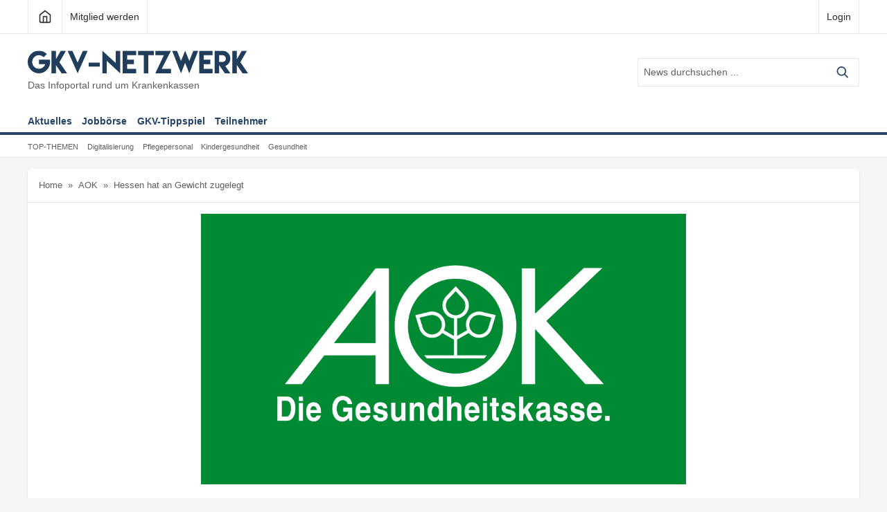

--- FILE ---
content_type: text/html; charset=UTF-8
request_url: https://gkv-netzwerk.de/hessen-hat-an-gewicht-zugelegt-21554/
body_size: 8163
content:
<!DOCTYPE html><html dir="ltr" lang="de" class="no-js"><head><style>img.lazy{min-height:1px}</style><link rel="preload" href="https://gkv-netzwerk.de/wp-content/plugins/w3-total-cache/pub/js/lazyload.min.js" as="script"><meta charset="UTF-8"><meta name="viewport" content="width=device-width, initial-scale=1" /><meta http-equiv="X-UA-Compatible" content="IE=edge" /><link rel="icon" type="image/png" href="https://gkv-netzwerk.de/wp-content/themes/gkv-netzwerk/Logo_16.png" sizes="16x16"><link rel="icon" type="image/png" href="https://gkv-netzwerk.de/wp-content/themes/gkv-netzwerk/Logo_32.png" sizes="32x32"><link rel="icon" type="image/png" href="https://gkv-netzwerk.de/wp-content/themes/gkv-netzwerk/Logo_96.png" sizes="96x96"><link rel="pingback" href="https://gkv-netzwerk.de/xmlrpc.php"><link media="all" href="https://gkv-netzwerk.de/wp-content/cache/autoptimize/css/autoptimize_995f18bb5b3ec60891940f1692062a96.css" rel="stylesheet"><title>Hessen hat an Gewicht zugelegt | GKV-Netzwerk</title><meta name="description" content="Gesundheitsatlas zeigt Adipositas-Entwicklung / Ab 65 Jahren nimmt starkes Übergewicht erheblich zu 10,5 Prozent der hessischen Bürgerinnen und Bürger haben 2021* mit Adipositas zu kämpfen. Damit liegt Hessen etwas unter dem Bundesdurchschnitt (11,0 Prozent). Das zeigt der neue Gesundheitsatlas des Wissenschaftlichen Instituts der AOK (WIdO), der die Ausbreitung von insgesamt 23 Diagnosen in allen Landkreisen" /><meta name="robots" content="max-image-preview:large" /><meta name="google-site-verification" content="hX7KP_2Fy-8npoxJv-T6GSg-Cl-GmmADaBRFCBFadsM" /><link rel="canonical" href="https://gkv-netzwerk.de/hessen-hat-an-gewicht-zugelegt-21554/" /><meta name="generator" content="All in One SEO (AIOSEO) 4.6.8.1" /><meta name="google" content="nositelinkssearchbox" /> <script type="application/ld+json" class="aioseo-schema">{"@context":"https:\/\/schema.org","@graph":[{"@type":"Article","@id":"https:\/\/gkv-netzwerk.de\/hessen-hat-an-gewicht-zugelegt-21554\/#article","name":"Hessen hat an Gewicht zugelegt | GKV-Netzwerk","headline":"Hessen hat an Gewicht zugelegt","author":{"@id":"https:\/\/gkv-netzwerk.de\/author\/gkvadmin\/#author"},"publisher":{"@id":"https:\/\/gkv-netzwerk.de\/#organization"},"image":{"@type":"ImageObject","url":"https:\/\/gkv-netzwerk.de\/wp-content\/uploads\/2018\/03\/aok-logo.jpeg","width":1074,"height":600},"datePublished":"2023-06-19T11:17:47+02:00","dateModified":"2023-06-19T11:17:47+02:00","inLanguage":"de-DE","mainEntityOfPage":{"@id":"https:\/\/gkv-netzwerk.de\/hessen-hat-an-gewicht-zugelegt-21554\/#webpage"},"isPartOf":{"@id":"https:\/\/gkv-netzwerk.de\/hessen-hat-an-gewicht-zugelegt-21554\/#webpage"},"articleSection":"AOK"},{"@type":"BreadcrumbList","@id":"https:\/\/gkv-netzwerk.de\/hessen-hat-an-gewicht-zugelegt-21554\/#breadcrumblist","itemListElement":[{"@type":"ListItem","@id":"https:\/\/gkv-netzwerk.de\/#listItem","position":1,"name":"Zu Hause"}]},{"@type":"Organization","@id":"https:\/\/gkv-netzwerk.de\/#organization","name":"GKV-Netzwerk","description":"Nachrichten aus der GKV","url":"https:\/\/gkv-netzwerk.de\/"},{"@type":"Person","@id":"https:\/\/gkv-netzwerk.de\/author\/gkvadmin\/#author","url":"https:\/\/gkv-netzwerk.de\/author\/gkvadmin\/","name":"gkvadmin","image":{"@type":"ImageObject","@id":"https:\/\/gkv-netzwerk.de\/hessen-hat-an-gewicht-zugelegt-21554\/#authorImage","url":"https:\/\/secure.gravatar.com\/avatar\/1362f988f44de869bcab87652d8c8512?s=96&d=mm&r=g","width":96,"height":96,"caption":"gkvadmin"}},{"@type":"WebPage","@id":"https:\/\/gkv-netzwerk.de\/hessen-hat-an-gewicht-zugelegt-21554\/#webpage","url":"https:\/\/gkv-netzwerk.de\/hessen-hat-an-gewicht-zugelegt-21554\/","name":"Hessen hat an Gewicht zugelegt | GKV-Netzwerk","description":"Gesundheitsatlas zeigt Adipositas-Entwicklung \/ Ab 65 Jahren nimmt starkes \u00dcbergewicht erheblich zu 10,5 Prozent der hessischen B\u00fcrgerinnen und B\u00fcrger haben 2021* mit Adipositas zu k\u00e4mpfen. Damit liegt Hessen etwas unter dem Bundesdurchschnitt (11,0 Prozent). Das zeigt der neue Gesundheitsatlas des Wissenschaftlichen Instituts der AOK (WIdO), der die Ausbreitung von insgesamt 23 Diagnosen in allen Landkreisen","inLanguage":"de-DE","isPartOf":{"@id":"https:\/\/gkv-netzwerk.de\/#website"},"breadcrumb":{"@id":"https:\/\/gkv-netzwerk.de\/hessen-hat-an-gewicht-zugelegt-21554\/#breadcrumblist"},"author":{"@id":"https:\/\/gkv-netzwerk.de\/author\/gkvadmin\/#author"},"creator":{"@id":"https:\/\/gkv-netzwerk.de\/author\/gkvadmin\/#author"},"image":{"@type":"ImageObject","url":"https:\/\/gkv-netzwerk.de\/wp-content\/uploads\/2018\/03\/aok-logo.jpeg","@id":"https:\/\/gkv-netzwerk.de\/hessen-hat-an-gewicht-zugelegt-21554\/#mainImage","width":1074,"height":600},"primaryImageOfPage":{"@id":"https:\/\/gkv-netzwerk.de\/hessen-hat-an-gewicht-zugelegt-21554\/#mainImage"},"datePublished":"2023-06-19T11:17:47+02:00","dateModified":"2023-06-19T11:17:47+02:00"},{"@type":"WebSite","@id":"https:\/\/gkv-netzwerk.de\/#website","url":"https:\/\/gkv-netzwerk.de\/","name":"GKV-Netzwerk","description":"Nachrichten aus der GKV","inLanguage":"de-DE","publisher":{"@id":"https:\/\/gkv-netzwerk.de\/#organization"}}]}</script> <link rel='dns-prefetch' href='//gkv-netzwerk.de' /><link rel="alternate" type="application/rss+xml" title="GKV-Netzwerk &raquo; Hessen hat an Gewicht zugelegt Kommentar-Feed" href="https://gkv-netzwerk.de/hessen-hat-an-gewicht-zugelegt-21554/feed/" /><link rel='stylesheet' id='mimetypes-link-icons-css' href='https://gkv-netzwerk.de/wp-content/plugins/mimetypes-link-icons/css/style.php?cssvars=bXRsaV9oZWlnaHQ9MjQmbXRsaV9pbWFnZV90eXBlPXBuZyZtdGxpX2xlZnRvcnJpZ2h0PWxlZnQmYWN0aXZlX3R5cGVzPWNzdnxkb2N8ZG9jeHxwZGY&#038;ver=3.0' type='text/css' media='all' /><link rel="https://api.w.org/" href="https://gkv-netzwerk.de/wp-json/" /><link rel="alternate" title="JSON" type="application/json" href="https://gkv-netzwerk.de/wp-json/wp/v2/posts/21554" /><link rel="EditURI" type="application/rsd+xml" title="RSD" href="https://gkv-netzwerk.de/xmlrpc.php?rsd" /><meta name="generator" content="WordPress 6.6.3" /><link rel='shortlink' href='https://gkv-netzwerk.de/?p=21554' /><link rel="alternate" title="oEmbed (JSON)" type="application/json+oembed" href="https://gkv-netzwerk.de/wp-json/oembed/1.0/embed?url=https%3A%2F%2Fgkv-netzwerk.de%2Fhessen-hat-an-gewicht-zugelegt-21554%2F" /><link rel="alternate" title="oEmbed (XML)" type="text/xml+oembed" href="https://gkv-netzwerk.de/wp-json/oembed/1.0/embed?url=https%3A%2F%2Fgkv-netzwerk.de%2Fhessen-hat-an-gewicht-zugelegt-21554%2F&#038;format=xml" /><link rel="alternate" type="application/rss+xml" title="GKV-News" href="https://gkv-netzwerk.de/feed/" /><link rel="alternate" type="application/rss+xml" title="GKV-Jobbörse" href="https://gkv-netzwerk.de/?feed=job_feed" /></head><body class="post-template-default single single-post postid-21554 single-format-standard gkv-netzwerk-theme"><div class="topbar"><div class="topbar-wrapper"><div class="topbar-grouping"><div class="topbar-group"> <a class="topbar-link topbar-border-l topbar-border-r" href="https://gkv-netzwerk.de/"> <svg 
 xmlns="http://www.w3.org/2000/svg"
 width="24"
 height="24"
 viewBox="0 0 24 24"
 fill="none"
 stroke="currentColor"
 stroke-width="2"
 stroke-linecap="round"
 stroke-linejoin="round"
 class="topbar-home-icon"
 > <path d="M3 9l9-7 9 7v11a2 2 0 0 1-2 2H5a2 2 0 0 1-2-2z"></path> <polyline points="9 22 9 12 15 12 15 22"></polyline> </svg> </a> <a
 href="https://gkv-netzwerk.de/registrieren"
 class="topbar-link text topbar-border-r"
 > Mitglied werden </a></div><div class="topbar-group"> <a class="topbar-link text topbar-border-r topbar-border-l" href="https://gkv-netzwerk.de/wp-admin"> Login </a></div></div></div></div><header id="header" role="banner"><div class="header-wrapper"><nav role="navigation" class="header-navigation"><div class="header-masthead"><div class="header-branding"> <a class="header-brand-link" href="https://gkv-netzwerk.de/"><h1 class="site-title"> <img
 class="header-brand-logo lazy"
 src="data:image/svg+xml,%3Csvg%20xmlns='http://www.w3.org/2000/svg'%20viewBox='0%200%201%201'%3E%3C/svg%3E" data-src="https://gkv-netzwerk.de/wp-content/themes/gkv-netzwerk/img/logo/header-logo-brand.svg"
 alt="GKV-Netzwerk"
 /></h1> </a><div class="header-brand-tagline">Das Infoportal rund um Krankenkassen</div></div><div><form role="search" method="get" class="search-form" action="https://gkv-netzwerk.de/"> <label> <input type="search" class="search-field"
 placeholder="News durchsuchen ..."
 value="" name="s"
 title="News durchsuchen ..." /> </label><div class="search-submit"> <input type="submit" class="search-submit-button" value="" /> <svg xmlns="http://www.w3.org/2000/svg" viewBox="0 0 20 20"> <path d="M12.9 14.32a8 8 0 1 1 1.41-1.41l5.35 5.33-1.42 1.42-5.33-5.34zM8 14A6 6 0 1 0 8 2a6 6 0 0 0 0 12z"></path> </svg></div> <input type="hidden" value="post" name="post_type" /></form></div></div><ul id="menu-hauptnavigation" class="header-nav-menu"><li id="menu-item-7" class="luxbar-item menu-item menu-item-type-custom menu-item-object-custom menu-item-home menu-item-7"><a href="http://gkv-netzwerk.de">Aktuelles</a></li><li id="menu-item-39" class="luxbar-item menu-item menu-item-type-post_type menu-item-object-page menu-item-39"><a href="https://gkv-netzwerk.de/jobboerse/">Jobbörse</a></li><li id="menu-item-55" class="luxbar-item menu-item menu-item-type-custom menu-item-object-custom menu-item-55"><a href="https://www.kicktipp.de/gkv-netzwerk/">GKV-Tippspiel</a></li><li id="menu-item-762" class="luxbar-item menu-item menu-item-type-post_type menu-item-object-page menu-item-762"><a href="https://gkv-netzwerk.de/teilnehmer/">Teilnehmer</a></li></ul></nav></div></header><div class="top-subjects"><div class="top-subjects-wrapper"><div class="top-subjects-container"> <span class="top-subjects-headline">Top-Themen</span><ul id="menu-top-themen" class="top-subjects-menu"><li id="menu-item-4791" class="menu-item menu-item-type-taxonomy menu-item-object-category menu-item-4791"><a href="https://gkv-netzwerk.de/category/digitalisierung/">Digitalisierung</a></li><li id="menu-item-4794" class="menu-item menu-item-type-taxonomy menu-item-object-category menu-item-4794"><a href="https://gkv-netzwerk.de/category/pflegepersonal/">Pflegepersonal</a></li><li id="menu-item-4792" class="menu-item menu-item-type-taxonomy menu-item-object-category menu-item-4792"><a href="https://gkv-netzwerk.de/category/kindergesundheit/">Kindergesundheit</a></li><li id="menu-item-4793" class="menu-item menu-item-type-taxonomy menu-item-object-category menu-item-4793"><a href="https://gkv-netzwerk.de/category/gesundheit/">Gesundheit</a></li></ul></div></div></div></div><div class="responsive-wrapper"><div class="nav-breadcrumbs"><nav class="breadcrumb"><a href="https://gkv-netzwerk.de">Home</a> &raquo; <a href="https://gkv-netzwerk.de/category/aok/">AOK</a> &raquo; <span class="current-page">Hessen hat an Gewicht zugelegt</span></nav></div><main role="main" class="news-article"> <script type="application/ld+json">{"@context":"http:\/\/schema.org","@type":"NewsArticle","headline":"Hessen hat an Gewicht zugelegt","datePublished":"2023-06-19T11:17:47+02:00","dateModified":"2023-06-19T11:17:47+02:00","publisher":{"@type":"Organization","name":"GKV-Netzwerk","logo":{"@type":"ImageObject","url":"https:\/\/gkv-netzwerk.de\/wp-content\/themes\/gkv-netzwerk\/img\/logo\/header-logo-brand.svg"}},"author":{"@type":"Organization","name":"GKV-Netzwerk","logo":{"@type":"ImageObject","url":"https:\/\/gkv-netzwerk.de\/wp-content\/themes\/gkv-netzwerk\/img\/logo\/header-logo-brand.svg"}},"image":"https:\/\/gkv-netzwerk.de\/wp-content\/uploads\/2018\/03\/aok-logo.jpeg"}</script> <article 
 id="post-21554"
 class="post-21554 post type-post status-publish format-standard has-post-thumbnail hentry category-aok"            data-track-content
 data-content-name="Hessen hat an Gewicht zugelegt"
 data-content-piece="Artikel"
 ><header class="entry-header"><figure class="featured-image"> <img width="1074" height="600" src="data:image/svg+xml,%3Csvg%20xmlns='http://www.w3.org/2000/svg'%20viewBox='0%200%201074%20600'%3E%3C/svg%3E" data-src="https://gkv-netzwerk.de/wp-content/uploads/2018/03/aok-logo.jpeg" class="no-margin attachment-post-thumbnail size-post-thumbnail wp-post-image lazy" alt="" decoding="async" fetchpriority="high" data-srcset="https://gkv-netzwerk.de/wp-content/uploads/2018/03/aok-logo.jpeg 1074w, https://gkv-netzwerk.de/wp-content/uploads/2018/03/aok-logo-150x84.jpeg 150w, https://gkv-netzwerk.de/wp-content/uploads/2018/03/aok-logo-300x168.jpeg 300w, https://gkv-netzwerk.de/wp-content/uploads/2018/03/aok-logo-768x429.jpeg 768w, https://gkv-netzwerk.de/wp-content/uploads/2018/03/aok-logo-1024x572.jpeg 1024w" data-sizes="(max-width: 1074px) 100vw, 1074px" /></figure><div class="meta"> <span class="post-date"> 19. Juni 2023            &bull; </span> <a href="https://gkv-netzwerk.de/category/aok/" rel="category tag">AOK</a></div><h1 class="entry-title" itemprop="headline"> Hessen hat an Gewicht zugelegt</h1></header><div class="entry-content" ><h2 class="wp-block-heading">Gesundheitsatlas zeigt Adipositas-Entwicklung / Ab 65 Jahren nimmt starkes Übergewicht erheblich zu</h2><p><strong>10,5 Prozent der hessischen Bürgerinnen und Bürger haben 2021* mit Adipositas zu kämpfen. Damit liegt Hessen etwas unter dem Bundesdurchschnitt (11,0 Prozent). Das zeigt der neue Gesundheitsatlas des Wissenschaftlichen Instituts der AOK (WIdO), der die Ausbreitung von insgesamt 23 Diagnosen in allen Landkreisen darstellt. Die Zahlen sind auf die Gesamtbevölkerung hochgerechnet. Der Landkreis Hersfeld-Rotenburg führt die Liste an (15,2 Prozent).</strong></p><div class="gkv-a" data-track-content data-content-name="HMM Deutschland Banner"> <small>Anzeige</small> <a target="_blank" rel="noopener" href="https://www.hmmdeutschland.de/krankenkassen"> <img class="lazy" src="data:image/svg+xml,%3Csvg%20xmlns='http://www.w3.org/2000/svg'%20viewBox='0%200%201%201'%3E%3C/svg%3E" data-src="/wp-content/uploads/2018/05/hmm_gkvnetzwerk170x200px.gif"/> </a></div><p>Die geringste Verbreitung gibt es in Wiesbaden (9,7 Prozent) und Marburg-Biedenkopf (9,8 Prozent) – gleichwohl selbst diese Zahlen immer noch hoch genug ausfallen und dem hessischen Durchschnitt von 2020 (9,8 Prozent) entsprechen. „Insgesamt ist jedoch von einer noch höheren Quote auszugehen, weil nicht alle stark übergewichtigen Menschen in ärztlicher Behandlung sind, sie also mit ihrer Erkrankung nirgendwo auftauchen“, erklärt Dr. Christoph-Gerard Stein, Arzt bei der AOK Hessen. Es sind deutlich mehr Frauen (12,1 Prozent) als Männer (8,8 Prozent) erkrankt. Die 15-Prozent-Marke wird ab der Altersgruppe von 65 Jahren überschritten. Hessen liegt aber bundesweit nur auf Platz 11. Auf dem ersten Platz – das Bundesland mit dem höchsten Anteil von Menschen mit Adipositas – liegt Sachsen-Anhalt (14,3 Prozent). Am geringsten ist Baden-Württemberg betroffen (9,3 Prozent).</p><p>Bei Adipositas (Fettleibigkeit) liegt starkes Übergewicht (BMI&gt;30) mit einem übermäßig hohen Fettanteil vor. Es handelt sich um einen erheblichen Risikofaktor unter anderem für Erkrankungen des Herz-Kreislaufsystems, Schlaganfall, Typ-2-Diabetes, Krebserkrankungen, Schlafapnoe und Gelenkverschleiß (Arthrose).</p><p>Mehr Informationen unter: <strong>gesundheitsatlas-deutschland.de</strong></p><div class="shariff shariff-align-flex-start shariff-widget-align-flex-start"><ul class="shariff-buttons theme-white orientation-horizontal buttonsize-medium"><li class="shariff-button twitter shariff-nocustomcolor" style="background-color:#595959"><a href="https://twitter.com/share?url=https%3A%2F%2Fgkv-netzwerk.de%2Fhessen-hat-an-gewicht-zugelegt-21554%2F&text=Hessen%20hat%20an%20Gewicht%20zugelegt" title="Bei X teilen" aria-label="Bei X teilen" role="button" rel="noopener nofollow" class="shariff-link" style="; background-color:#000; color:#000" target="_blank"><span class="shariff-icon" style="fill:#000"><svg width="32px" height="20px" xmlns="http://www.w3.org/2000/svg" viewBox="0 0 24 24"><path fill="#000" d="M14.258 10.152L23.176 0h-2.113l-7.747 8.813L7.133 0H0l9.352 13.328L0 23.973h2.113l8.176-9.309 6.531 9.309h7.133zm-2.895 3.293l-.949-1.328L2.875 1.56h3.246l6.086 8.523.945 1.328 7.91 11.078h-3.246zm0 0"/></svg></span><span class="shariff-text" style="color:#000">teilen</span>&nbsp;</a></li><li class="shariff-button facebook shariff-nocustomcolor" style="background-color:#4273c8"><a href="https://www.facebook.com/sharer/sharer.php?u=https%3A%2F%2Fgkv-netzwerk.de%2Fhessen-hat-an-gewicht-zugelegt-21554%2F" title="Bei Facebook teilen" aria-label="Bei Facebook teilen" role="button" rel="nofollow" class="shariff-link" style="; background-color:#3b5998; color:#3b5998" target="_blank"><span class="shariff-icon" style="fill:#3b5998"><svg width="32px" height="20px" xmlns="http://www.w3.org/2000/svg" viewBox="0 0 18 32"><path fill="#3b5998" d="M17.1 0.2v4.7h-2.8q-1.5 0-2.1 0.6t-0.5 1.9v3.4h5.2l-0.7 5.3h-4.5v13.6h-5.5v-13.6h-4.5v-5.3h4.5v-3.9q0-3.3 1.9-5.2t5-1.8q2.6 0 4.1 0.2z"/></svg></span><span class="shariff-text" style="color:#3b5998">teilen</span>&nbsp;</a></li><li class="shariff-button xing shariff-nocustomcolor" style="background-color:#29888a"><a href="https://www.xing.com/spi/shares/new?url=https%3A%2F%2Fgkv-netzwerk.de%2Fhessen-hat-an-gewicht-zugelegt-21554%2F" title="Bei XING teilen" aria-label="Bei XING teilen" role="button" rel="noopener nofollow" class="shariff-link" style="; background-color:#126567; color:#126567" target="_blank"><span class="shariff-icon" style="fill:#126567"><svg width="32px" height="20px" xmlns="http://www.w3.org/2000/svg" viewBox="0 0 25 32"><path fill="#126567" d="M10.7 11.9q-0.2 0.3-4.6 8.2-0.5 0.8-1.2 0.8h-4.3q-0.4 0-0.5-0.3t0-0.6l4.5-8q0 0 0 0l-2.9-5q-0.2-0.4 0-0.7 0.2-0.3 0.5-0.3h4.3q0.7 0 1.2 0.8zM25.1 0.4q0.2 0.3 0 0.7l-9.4 16.7 6 11q0.2 0.4 0 0.6-0.2 0.3-0.6 0.3h-4.3q-0.7 0-1.2-0.8l-6-11.1q0.3-0.6 9.5-16.8 0.4-0.8 1.2-0.8h4.3q0.4 0 0.5 0.3z"/></svg></span><span class="shariff-text" style="color:#126567">teilen</span>&nbsp;</a></li><li class="shariff-button linkedin shariff-nocustomcolor" style="background-color:#1488bf"><a href="https://www.linkedin.com/sharing/share-offsite/?url=https%3A%2F%2Fgkv-netzwerk.de%2Fhessen-hat-an-gewicht-zugelegt-21554%2F" title="Bei LinkedIn teilen" aria-label="Bei LinkedIn teilen" role="button" rel="noopener nofollow" class="shariff-link" style="; background-color:#0077b5; color:#0077b5" target="_blank"><span class="shariff-icon" style="fill:#0077b5"><svg width="32px" height="20px" xmlns="http://www.w3.org/2000/svg" viewBox="0 0 27 32"><path fill="#0077b5" d="M6.2 11.2v17.7h-5.9v-17.7h5.9zM6.6 5.7q0 1.3-0.9 2.2t-2.4 0.9h0q-1.5 0-2.4-0.9t-0.9-2.2 0.9-2.2 2.4-0.9 2.4 0.9 0.9 2.2zM27.4 18.7v10.1h-5.9v-9.5q0-1.9-0.7-2.9t-2.3-1.1q-1.1 0-1.9 0.6t-1.2 1.5q-0.2 0.5-0.2 1.4v9.9h-5.9q0-7.1 0-11.6t0-5.3l0-0.9h5.9v2.6h0q0.4-0.6 0.7-1t1-0.9 1.6-0.8 2-0.3q3 0 4.9 2t1.9 6z"/></svg></span><span class="shariff-text" style="color:#0077b5">teilen</span>&nbsp;</a></li><li class="shariff-button mailto shariff-nocustomcolor" style="background-color:#a8a8a8"><a href="mailto:?body=https%3A%2F%2Fgkv-netzwerk.de%2Fhessen-hat-an-gewicht-zugelegt-21554%2F&subject=Hessen%20hat%20an%20Gewicht%20zugelegt" title="Per E-Mail versenden" aria-label="Per E-Mail versenden" role="button" rel="noopener nofollow" class="shariff-link" style="; background-color:#999; color:#999"><span class="shariff-icon" style="fill:#999"><svg width="32px" height="20px" xmlns="http://www.w3.org/2000/svg" viewBox="0 0 32 32"><path fill="#999" d="M32 12.7v14.2q0 1.2-0.8 2t-2 0.9h-26.3q-1.2 0-2-0.9t-0.8-2v-14.2q0.8 0.9 1.8 1.6 6.5 4.4 8.9 6.1 1 0.8 1.6 1.2t1.7 0.9 2 0.4h0.1q0.9 0 2-0.4t1.7-0.9 1.6-1.2q3-2.2 8.9-6.1 1-0.7 1.8-1.6zM32 7.4q0 1.4-0.9 2.7t-2.2 2.2q-6.7 4.7-8.4 5.8-0.2 0.1-0.7 0.5t-1 0.7-0.9 0.6-1.1 0.5-0.9 0.2h-0.1q-0.4 0-0.9-0.2t-1.1-0.5-0.9-0.6-1-0.7-0.7-0.5q-1.6-1.1-4.7-3.2t-3.6-2.6q-1.1-0.7-2.1-2t-1-2.5q0-1.4 0.7-2.3t2.1-0.9h26.3q1.2 0 2 0.8t0.9 2z"/></svg></span><span class="shariff-text" style="color:#999">E-Mail</span>&nbsp;</a></li></ul></div><div class='rp4wp-related-posts'><h3>Das könnte Sie auch interessieren</h3><ul><li><div class='rp4wp-related-post-image'> <a href='https://gkv-netzwerk.de/weiterhin-weniger-eingriffe-in-hessen-aok-hessen-rueckgang-von-herzinfarkten-liegt-bei-20-prozent-14418/'><img width="150" height="84" src="data:image/svg+xml,%3Csvg%20xmlns='http://www.w3.org/2000/svg'%20viewBox='0%200%20150%2084'%3E%3C/svg%3E" data-src="https://gkv-netzwerk.de/wp-content/uploads/2018/03/aok-logo-150x84.jpeg" class="no-margin attachment-thumbnail size-thumbnail wp-post-image lazy" alt="" data-srcset="https://gkv-netzwerk.de/wp-content/uploads/2018/03/aok-logo-150x84.jpeg 150w, https://gkv-netzwerk.de/wp-content/uploads/2018/03/aok-logo-300x168.jpeg 300w, https://gkv-netzwerk.de/wp-content/uploads/2018/03/aok-logo-768x429.jpeg 768w, https://gkv-netzwerk.de/wp-content/uploads/2018/03/aok-logo-1024x572.jpeg 1024w, https://gkv-netzwerk.de/wp-content/uploads/2018/03/aok-logo.jpeg 1074w" data-sizes="(max-width: 150px) 100vw, 150px" /></a></div><div class='rp4wp-related-post-content'> <a href='https://gkv-netzwerk.de/weiterhin-weniger-eingriffe-in-hessen-aok-hessen-rueckgang-von-herzinfarkten-liegt-bei-20-prozent-14418/'>Weiterhin weniger Eingriffe in Hessen AOK Hessen: Rückgang von Herzinfarkten liegt bei 20 Prozent</a><p>Die Fallzahlen in den hessischen Krankenhäusern sind auch 2022 – im Vergleich zur Zeit vor&hellip;</p></div></li><li><div class='rp4wp-related-post-image'> <a href='https://gkv-netzwerk.de/hessen-hat-asthma-20940/'><img width="150" height="84" src="data:image/svg+xml,%3Csvg%20xmlns='http://www.w3.org/2000/svg'%20viewBox='0%200%20150%2084'%3E%3C/svg%3E" data-src="https://gkv-netzwerk.de/wp-content/uploads/2018/03/aok-logo-150x84.jpeg" class="no-margin attachment-thumbnail size-thumbnail wp-post-image lazy" alt="" data-srcset="https://gkv-netzwerk.de/wp-content/uploads/2018/03/aok-logo-150x84.jpeg 150w, https://gkv-netzwerk.de/wp-content/uploads/2018/03/aok-logo-300x168.jpeg 300w, https://gkv-netzwerk.de/wp-content/uploads/2018/03/aok-logo-768x429.jpeg 768w, https://gkv-netzwerk.de/wp-content/uploads/2018/03/aok-logo-1024x572.jpeg 1024w, https://gkv-netzwerk.de/wp-content/uploads/2018/03/aok-logo.jpeg 1074w" data-sizes="(max-width: 150px) 100vw, 150px" /></a></div><div class='rp4wp-related-post-content'> <a href='https://gkv-netzwerk.de/hessen-hat-asthma-20940/'>Hessen hat Asthma</a><p>Neuer Gesundheitsatlas zeigt Krankheitshäufigkeit / Welt-Asthmatag am 2. Mai / Trendumkehr erkennbar 3,81 Prozent der&hellip;</p></div></li><li><div class='rp4wp-related-post-image'> <a href='https://gkv-netzwerk.de/hessen-schwangerschaftsabbrueche-auf-tiefststand-14143/'><img width="150" height="84" src="data:image/svg+xml,%3Csvg%20xmlns='http://www.w3.org/2000/svg'%20viewBox='0%200%20150%2084'%3E%3C/svg%3E" data-src="https://gkv-netzwerk.de/wp-content/uploads/2018/03/aok-logo-150x84.jpeg" class="no-margin attachment-thumbnail size-thumbnail wp-post-image lazy" alt="" data-srcset="https://gkv-netzwerk.de/wp-content/uploads/2018/03/aok-logo-150x84.jpeg 150w, https://gkv-netzwerk.de/wp-content/uploads/2018/03/aok-logo-300x168.jpeg 300w, https://gkv-netzwerk.de/wp-content/uploads/2018/03/aok-logo-768x429.jpeg 768w, https://gkv-netzwerk.de/wp-content/uploads/2018/03/aok-logo-1024x572.jpeg 1024w, https://gkv-netzwerk.de/wp-content/uploads/2018/03/aok-logo.jpeg 1074w" data-sizes="(max-width: 150px) 100vw, 150px" /></a></div><div class='rp4wp-related-post-content'> <a href='https://gkv-netzwerk.de/hessen-schwangerschaftsabbrueche-auf-tiefststand-14143/'>Hessen: Schwangerschaftsabbrüche auf Tiefststand</a><p>Noch nie seit der Jahrtausendwende gab es in Hessen so wenige Schwangerschaftsabbrüche wie derzeit. Darauf&hellip;</p></div></li></ul></div></div></article></main></div><footer id="footer" role="contentinfo"><div id="footer-content"><div class="widget_text widget widget_custom_html"><h3 class="widget-title">Leistungen</h3><div class="textwidget custom-html-widget"><ul><li><a href="/">News</a></li><li><a href="/jobboerse">Jobbörse</a></li><li><a  href="/werbung">Werbung</a></li><li></li></ul></div></div><div class="widget_text widget widget_custom_html"><h3 class="widget-title">Informationen</h3><div class="textwidget custom-html-widget"><ul><li><a href="/impressum/">Impressum</a></li><li><a
 href="/datenschutz/">Datenschutz</a></li><li><a
 href="/agb">AGB</a></li></ul></div></div>n/a <script type="text/javascript" id="contact-form-7-js-extra">var wpcf7 = {"api":{"root":"https:\/\/gkv-netzwerk.de\/wp-json\/","namespace":"contact-form-7\/v1"},"cached":"1"};</script> <script type="text/javascript" id="mimetypes-link-icons-js-extra">var i18n_mtli = {"hidethings":"1","enable_async":"","enable_async_debug":"","avoid_selector":".wp-caption"};</script> <div class="widget"><h3 class="widget-title">Folgen</h3><ul><li> <a href="https://gkv-netzwerk.de/feed" target="_blank" rel="noopener"> <svg xmlns="http://www.w3.org/2000/svg" viewBox="0 0 512 512"> <path d="M119.9 336.1c-30.8 0-55.9 25.1-55.9 55.8 0 30.8 25.1 55.6 55.9 55.6 30.9 0 55.9-24.9 55.9-55.6 0-30.7-25-55.8-55.9-55.8z"></path> <path d="M64 192v79.9c48 0 94.1 14.2 128 48.1 33.9 33.9 48 79.9 48 128h80c0-139.9-116-256-256-256z"></path> <path d="M64 64v79.9c171 0 303.9 133 303.9 304.1H448C448 236.3 276 64 64 64z"></path> </svg> RSS </a></li><li> <a href="https://twitter.com/gkv_netzwerk" target="_blank" rel="noopener"> <svg xmlns="http://www.w3.org/2000/svg" viewBox="0 0 512 512"> <path d="M492 109.5c-17.4 7.7-36 12.9-55.6 15.3 20-12 35.4-31 42.6-53.6-18.7 11.1-39.4 19.2-61.5 23.5C399.8 75.8 374.6 64 346.8 64c-53.5 0-96.8 43.4-96.8 96.9 0 7.6.8 15 2.5 22.1-80.5-4-151.9-42.6-199.6-101.3-8.3 14.3-13.1 31-13.1 48.7 0 33.6 17.2 63.3 43.2 80.7-16-.4-31-4.8-44-12.1v1.2c0 47 33.4 86.1 77.7 95-8.1 2.2-16.7 3.4-25.5 3.4-6.2 0-12.3-.6-18.2-1.8 12.3 38.5 48.1 66.5 90.5 67.3-33.1 26-74.9 41.5-120.3 41.5-7.8 0-15.5-.5-23.1-1.4C62.8 432 113.7 448 168.3 448 346.6 448 444 300.3 444 172.2c0-4.2-.1-8.4-.3-12.5C462.6 146 479 129 492 109.5z"></path> </svg> Twitter </a></li><li> <a href="http://eepurl.com/dw67vL" target="_blank" rel="noopener"> <svg xmlns="http://www.w3.org/2000/svg" viewBox="0 0 512 512"> <path d="M460.6 147.3L353 256.9c-.8.8-.8 2 0 2.8l75.3 80.2c5.1 5.1 5.1 13.3 0 18.4-2.5 2.5-5.9 3.8-9.2 3.8s-6.7-1.3-9.2-3.8l-75-79.9c-.8-.8-2.1-.8-2.9 0L313.7 297c-15.3 15.5-35.6 24.1-57.4 24.2-22.1.1-43.1-9.2-58.6-24.9l-17.6-17.9c-.8-.8-2.1-.8-2.9 0l-75 79.9c-2.5 2.5-5.9 3.8-9.2 3.8s-6.7-1.3-9.2-3.8c-5.1-5.1-5.1-13.3 0-18.4l75.3-80.2c.7-.8.7-2 0-2.8L51.4 147.3c-1.3-1.3-3.4-.4-3.4 1.4V368c0 17.6 14.4 32 32 32h352c17.6 0 32-14.4 32-32V148.7c0-1.8-2.2-2.6-3.4-1.4z"></path> <path d="M256 295.1c14.8 0 28.7-5.8 39.1-16.4L452 119c-5.5-4.4-12.3-7-19.8-7H79.9c-7.5 0-14.4 2.6-19.8 7L217 278.7c10.3 10.5 24.2 16.4 39 16.4z"></path> </svg> Newsletter </a></li></ul></div><div class="about-section"><div> <img class="lazy" src="data:image/svg+xml,%3Csvg%20xmlns='http://www.w3.org/2000/svg'%20viewBox='0%200%201%201'%3E%3C/svg%3E" data-src="https://gkv-netzwerk.de/wp-content/themes/gkv-netzwerk/img/logo/header-logo-white.svg" alt="Das GKV-Netzwerk"><p> Das GKV-Netzwerk ist das kostenlose Informationsportal für Mitarbeiter von gesetzlichen Krankenkassen, in Kassen-Verbänden und zuständigen Behörden.</p></div></div></div></footer> <script defer src="https://gkv-netzwerk.de/wp-content/cache/autoptimize/js/autoptimize_3ca29d1156e7fa8df608013252e730ab.js"></script><script>window.w3tc_lazyload=1,window.lazyLoadOptions={elements_selector:".lazy",callback_loaded:function(t){var e;try{e=new CustomEvent("w3tc_lazyload_loaded",{detail:{e:t}})}catch(a){(e=document.createEvent("CustomEvent")).initCustomEvent("w3tc_lazyload_loaded",!1,!1,{e:t})}window.dispatchEvent(e)}}</script><script async src="https://gkv-netzwerk.de/wp-content/plugins/w3-total-cache/pub/js/lazyload.min.js"></script></body></html>
<!--
Performance optimized by W3 Total Cache. Learn more: https://www.boldgrid.com/w3-total-cache/

Object Caching 56/133 objects using Disk
Page Caching using Disk: Enhanced 
Lazy Loading

Served from: staging.gkv-netzwerk.de @ 2025-08-28 10:35:04 by W3 Total Cache
-->